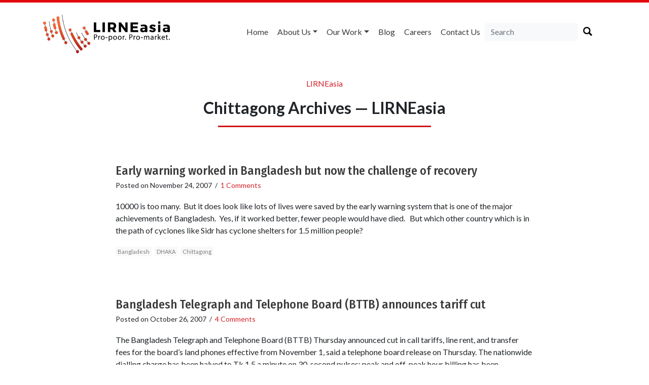

--- FILE ---
content_type: text/html; charset=utf-8
request_url: https://www.google.com/recaptcha/api2/anchor?ar=1&k=6LdOV1oUAAAAAEGfdygaSI8bIrntuQIB2WGZ9Vq7&co=aHR0cHM6Ly9saXJuZWFzaWEubmV0OjQ0Mw..&hl=en&v=PoyoqOPhxBO7pBk68S4YbpHZ&size=normal&anchor-ms=20000&execute-ms=30000&cb=gwyoxknsbyup
body_size: 49237
content:
<!DOCTYPE HTML><html dir="ltr" lang="en"><head><meta http-equiv="Content-Type" content="text/html; charset=UTF-8">
<meta http-equiv="X-UA-Compatible" content="IE=edge">
<title>reCAPTCHA</title>
<style type="text/css">
/* cyrillic-ext */
@font-face {
  font-family: 'Roboto';
  font-style: normal;
  font-weight: 400;
  font-stretch: 100%;
  src: url(//fonts.gstatic.com/s/roboto/v48/KFO7CnqEu92Fr1ME7kSn66aGLdTylUAMa3GUBHMdazTgWw.woff2) format('woff2');
  unicode-range: U+0460-052F, U+1C80-1C8A, U+20B4, U+2DE0-2DFF, U+A640-A69F, U+FE2E-FE2F;
}
/* cyrillic */
@font-face {
  font-family: 'Roboto';
  font-style: normal;
  font-weight: 400;
  font-stretch: 100%;
  src: url(//fonts.gstatic.com/s/roboto/v48/KFO7CnqEu92Fr1ME7kSn66aGLdTylUAMa3iUBHMdazTgWw.woff2) format('woff2');
  unicode-range: U+0301, U+0400-045F, U+0490-0491, U+04B0-04B1, U+2116;
}
/* greek-ext */
@font-face {
  font-family: 'Roboto';
  font-style: normal;
  font-weight: 400;
  font-stretch: 100%;
  src: url(//fonts.gstatic.com/s/roboto/v48/KFO7CnqEu92Fr1ME7kSn66aGLdTylUAMa3CUBHMdazTgWw.woff2) format('woff2');
  unicode-range: U+1F00-1FFF;
}
/* greek */
@font-face {
  font-family: 'Roboto';
  font-style: normal;
  font-weight: 400;
  font-stretch: 100%;
  src: url(//fonts.gstatic.com/s/roboto/v48/KFO7CnqEu92Fr1ME7kSn66aGLdTylUAMa3-UBHMdazTgWw.woff2) format('woff2');
  unicode-range: U+0370-0377, U+037A-037F, U+0384-038A, U+038C, U+038E-03A1, U+03A3-03FF;
}
/* math */
@font-face {
  font-family: 'Roboto';
  font-style: normal;
  font-weight: 400;
  font-stretch: 100%;
  src: url(//fonts.gstatic.com/s/roboto/v48/KFO7CnqEu92Fr1ME7kSn66aGLdTylUAMawCUBHMdazTgWw.woff2) format('woff2');
  unicode-range: U+0302-0303, U+0305, U+0307-0308, U+0310, U+0312, U+0315, U+031A, U+0326-0327, U+032C, U+032F-0330, U+0332-0333, U+0338, U+033A, U+0346, U+034D, U+0391-03A1, U+03A3-03A9, U+03B1-03C9, U+03D1, U+03D5-03D6, U+03F0-03F1, U+03F4-03F5, U+2016-2017, U+2034-2038, U+203C, U+2040, U+2043, U+2047, U+2050, U+2057, U+205F, U+2070-2071, U+2074-208E, U+2090-209C, U+20D0-20DC, U+20E1, U+20E5-20EF, U+2100-2112, U+2114-2115, U+2117-2121, U+2123-214F, U+2190, U+2192, U+2194-21AE, U+21B0-21E5, U+21F1-21F2, U+21F4-2211, U+2213-2214, U+2216-22FF, U+2308-230B, U+2310, U+2319, U+231C-2321, U+2336-237A, U+237C, U+2395, U+239B-23B7, U+23D0, U+23DC-23E1, U+2474-2475, U+25AF, U+25B3, U+25B7, U+25BD, U+25C1, U+25CA, U+25CC, U+25FB, U+266D-266F, U+27C0-27FF, U+2900-2AFF, U+2B0E-2B11, U+2B30-2B4C, U+2BFE, U+3030, U+FF5B, U+FF5D, U+1D400-1D7FF, U+1EE00-1EEFF;
}
/* symbols */
@font-face {
  font-family: 'Roboto';
  font-style: normal;
  font-weight: 400;
  font-stretch: 100%;
  src: url(//fonts.gstatic.com/s/roboto/v48/KFO7CnqEu92Fr1ME7kSn66aGLdTylUAMaxKUBHMdazTgWw.woff2) format('woff2');
  unicode-range: U+0001-000C, U+000E-001F, U+007F-009F, U+20DD-20E0, U+20E2-20E4, U+2150-218F, U+2190, U+2192, U+2194-2199, U+21AF, U+21E6-21F0, U+21F3, U+2218-2219, U+2299, U+22C4-22C6, U+2300-243F, U+2440-244A, U+2460-24FF, U+25A0-27BF, U+2800-28FF, U+2921-2922, U+2981, U+29BF, U+29EB, U+2B00-2BFF, U+4DC0-4DFF, U+FFF9-FFFB, U+10140-1018E, U+10190-1019C, U+101A0, U+101D0-101FD, U+102E0-102FB, U+10E60-10E7E, U+1D2C0-1D2D3, U+1D2E0-1D37F, U+1F000-1F0FF, U+1F100-1F1AD, U+1F1E6-1F1FF, U+1F30D-1F30F, U+1F315, U+1F31C, U+1F31E, U+1F320-1F32C, U+1F336, U+1F378, U+1F37D, U+1F382, U+1F393-1F39F, U+1F3A7-1F3A8, U+1F3AC-1F3AF, U+1F3C2, U+1F3C4-1F3C6, U+1F3CA-1F3CE, U+1F3D4-1F3E0, U+1F3ED, U+1F3F1-1F3F3, U+1F3F5-1F3F7, U+1F408, U+1F415, U+1F41F, U+1F426, U+1F43F, U+1F441-1F442, U+1F444, U+1F446-1F449, U+1F44C-1F44E, U+1F453, U+1F46A, U+1F47D, U+1F4A3, U+1F4B0, U+1F4B3, U+1F4B9, U+1F4BB, U+1F4BF, U+1F4C8-1F4CB, U+1F4D6, U+1F4DA, U+1F4DF, U+1F4E3-1F4E6, U+1F4EA-1F4ED, U+1F4F7, U+1F4F9-1F4FB, U+1F4FD-1F4FE, U+1F503, U+1F507-1F50B, U+1F50D, U+1F512-1F513, U+1F53E-1F54A, U+1F54F-1F5FA, U+1F610, U+1F650-1F67F, U+1F687, U+1F68D, U+1F691, U+1F694, U+1F698, U+1F6AD, U+1F6B2, U+1F6B9-1F6BA, U+1F6BC, U+1F6C6-1F6CF, U+1F6D3-1F6D7, U+1F6E0-1F6EA, U+1F6F0-1F6F3, U+1F6F7-1F6FC, U+1F700-1F7FF, U+1F800-1F80B, U+1F810-1F847, U+1F850-1F859, U+1F860-1F887, U+1F890-1F8AD, U+1F8B0-1F8BB, U+1F8C0-1F8C1, U+1F900-1F90B, U+1F93B, U+1F946, U+1F984, U+1F996, U+1F9E9, U+1FA00-1FA6F, U+1FA70-1FA7C, U+1FA80-1FA89, U+1FA8F-1FAC6, U+1FACE-1FADC, U+1FADF-1FAE9, U+1FAF0-1FAF8, U+1FB00-1FBFF;
}
/* vietnamese */
@font-face {
  font-family: 'Roboto';
  font-style: normal;
  font-weight: 400;
  font-stretch: 100%;
  src: url(//fonts.gstatic.com/s/roboto/v48/KFO7CnqEu92Fr1ME7kSn66aGLdTylUAMa3OUBHMdazTgWw.woff2) format('woff2');
  unicode-range: U+0102-0103, U+0110-0111, U+0128-0129, U+0168-0169, U+01A0-01A1, U+01AF-01B0, U+0300-0301, U+0303-0304, U+0308-0309, U+0323, U+0329, U+1EA0-1EF9, U+20AB;
}
/* latin-ext */
@font-face {
  font-family: 'Roboto';
  font-style: normal;
  font-weight: 400;
  font-stretch: 100%;
  src: url(//fonts.gstatic.com/s/roboto/v48/KFO7CnqEu92Fr1ME7kSn66aGLdTylUAMa3KUBHMdazTgWw.woff2) format('woff2');
  unicode-range: U+0100-02BA, U+02BD-02C5, U+02C7-02CC, U+02CE-02D7, U+02DD-02FF, U+0304, U+0308, U+0329, U+1D00-1DBF, U+1E00-1E9F, U+1EF2-1EFF, U+2020, U+20A0-20AB, U+20AD-20C0, U+2113, U+2C60-2C7F, U+A720-A7FF;
}
/* latin */
@font-face {
  font-family: 'Roboto';
  font-style: normal;
  font-weight: 400;
  font-stretch: 100%;
  src: url(//fonts.gstatic.com/s/roboto/v48/KFO7CnqEu92Fr1ME7kSn66aGLdTylUAMa3yUBHMdazQ.woff2) format('woff2');
  unicode-range: U+0000-00FF, U+0131, U+0152-0153, U+02BB-02BC, U+02C6, U+02DA, U+02DC, U+0304, U+0308, U+0329, U+2000-206F, U+20AC, U+2122, U+2191, U+2193, U+2212, U+2215, U+FEFF, U+FFFD;
}
/* cyrillic-ext */
@font-face {
  font-family: 'Roboto';
  font-style: normal;
  font-weight: 500;
  font-stretch: 100%;
  src: url(//fonts.gstatic.com/s/roboto/v48/KFO7CnqEu92Fr1ME7kSn66aGLdTylUAMa3GUBHMdazTgWw.woff2) format('woff2');
  unicode-range: U+0460-052F, U+1C80-1C8A, U+20B4, U+2DE0-2DFF, U+A640-A69F, U+FE2E-FE2F;
}
/* cyrillic */
@font-face {
  font-family: 'Roboto';
  font-style: normal;
  font-weight: 500;
  font-stretch: 100%;
  src: url(//fonts.gstatic.com/s/roboto/v48/KFO7CnqEu92Fr1ME7kSn66aGLdTylUAMa3iUBHMdazTgWw.woff2) format('woff2');
  unicode-range: U+0301, U+0400-045F, U+0490-0491, U+04B0-04B1, U+2116;
}
/* greek-ext */
@font-face {
  font-family: 'Roboto';
  font-style: normal;
  font-weight: 500;
  font-stretch: 100%;
  src: url(//fonts.gstatic.com/s/roboto/v48/KFO7CnqEu92Fr1ME7kSn66aGLdTylUAMa3CUBHMdazTgWw.woff2) format('woff2');
  unicode-range: U+1F00-1FFF;
}
/* greek */
@font-face {
  font-family: 'Roboto';
  font-style: normal;
  font-weight: 500;
  font-stretch: 100%;
  src: url(//fonts.gstatic.com/s/roboto/v48/KFO7CnqEu92Fr1ME7kSn66aGLdTylUAMa3-UBHMdazTgWw.woff2) format('woff2');
  unicode-range: U+0370-0377, U+037A-037F, U+0384-038A, U+038C, U+038E-03A1, U+03A3-03FF;
}
/* math */
@font-face {
  font-family: 'Roboto';
  font-style: normal;
  font-weight: 500;
  font-stretch: 100%;
  src: url(//fonts.gstatic.com/s/roboto/v48/KFO7CnqEu92Fr1ME7kSn66aGLdTylUAMawCUBHMdazTgWw.woff2) format('woff2');
  unicode-range: U+0302-0303, U+0305, U+0307-0308, U+0310, U+0312, U+0315, U+031A, U+0326-0327, U+032C, U+032F-0330, U+0332-0333, U+0338, U+033A, U+0346, U+034D, U+0391-03A1, U+03A3-03A9, U+03B1-03C9, U+03D1, U+03D5-03D6, U+03F0-03F1, U+03F4-03F5, U+2016-2017, U+2034-2038, U+203C, U+2040, U+2043, U+2047, U+2050, U+2057, U+205F, U+2070-2071, U+2074-208E, U+2090-209C, U+20D0-20DC, U+20E1, U+20E5-20EF, U+2100-2112, U+2114-2115, U+2117-2121, U+2123-214F, U+2190, U+2192, U+2194-21AE, U+21B0-21E5, U+21F1-21F2, U+21F4-2211, U+2213-2214, U+2216-22FF, U+2308-230B, U+2310, U+2319, U+231C-2321, U+2336-237A, U+237C, U+2395, U+239B-23B7, U+23D0, U+23DC-23E1, U+2474-2475, U+25AF, U+25B3, U+25B7, U+25BD, U+25C1, U+25CA, U+25CC, U+25FB, U+266D-266F, U+27C0-27FF, U+2900-2AFF, U+2B0E-2B11, U+2B30-2B4C, U+2BFE, U+3030, U+FF5B, U+FF5D, U+1D400-1D7FF, U+1EE00-1EEFF;
}
/* symbols */
@font-face {
  font-family: 'Roboto';
  font-style: normal;
  font-weight: 500;
  font-stretch: 100%;
  src: url(//fonts.gstatic.com/s/roboto/v48/KFO7CnqEu92Fr1ME7kSn66aGLdTylUAMaxKUBHMdazTgWw.woff2) format('woff2');
  unicode-range: U+0001-000C, U+000E-001F, U+007F-009F, U+20DD-20E0, U+20E2-20E4, U+2150-218F, U+2190, U+2192, U+2194-2199, U+21AF, U+21E6-21F0, U+21F3, U+2218-2219, U+2299, U+22C4-22C6, U+2300-243F, U+2440-244A, U+2460-24FF, U+25A0-27BF, U+2800-28FF, U+2921-2922, U+2981, U+29BF, U+29EB, U+2B00-2BFF, U+4DC0-4DFF, U+FFF9-FFFB, U+10140-1018E, U+10190-1019C, U+101A0, U+101D0-101FD, U+102E0-102FB, U+10E60-10E7E, U+1D2C0-1D2D3, U+1D2E0-1D37F, U+1F000-1F0FF, U+1F100-1F1AD, U+1F1E6-1F1FF, U+1F30D-1F30F, U+1F315, U+1F31C, U+1F31E, U+1F320-1F32C, U+1F336, U+1F378, U+1F37D, U+1F382, U+1F393-1F39F, U+1F3A7-1F3A8, U+1F3AC-1F3AF, U+1F3C2, U+1F3C4-1F3C6, U+1F3CA-1F3CE, U+1F3D4-1F3E0, U+1F3ED, U+1F3F1-1F3F3, U+1F3F5-1F3F7, U+1F408, U+1F415, U+1F41F, U+1F426, U+1F43F, U+1F441-1F442, U+1F444, U+1F446-1F449, U+1F44C-1F44E, U+1F453, U+1F46A, U+1F47D, U+1F4A3, U+1F4B0, U+1F4B3, U+1F4B9, U+1F4BB, U+1F4BF, U+1F4C8-1F4CB, U+1F4D6, U+1F4DA, U+1F4DF, U+1F4E3-1F4E6, U+1F4EA-1F4ED, U+1F4F7, U+1F4F9-1F4FB, U+1F4FD-1F4FE, U+1F503, U+1F507-1F50B, U+1F50D, U+1F512-1F513, U+1F53E-1F54A, U+1F54F-1F5FA, U+1F610, U+1F650-1F67F, U+1F687, U+1F68D, U+1F691, U+1F694, U+1F698, U+1F6AD, U+1F6B2, U+1F6B9-1F6BA, U+1F6BC, U+1F6C6-1F6CF, U+1F6D3-1F6D7, U+1F6E0-1F6EA, U+1F6F0-1F6F3, U+1F6F7-1F6FC, U+1F700-1F7FF, U+1F800-1F80B, U+1F810-1F847, U+1F850-1F859, U+1F860-1F887, U+1F890-1F8AD, U+1F8B0-1F8BB, U+1F8C0-1F8C1, U+1F900-1F90B, U+1F93B, U+1F946, U+1F984, U+1F996, U+1F9E9, U+1FA00-1FA6F, U+1FA70-1FA7C, U+1FA80-1FA89, U+1FA8F-1FAC6, U+1FACE-1FADC, U+1FADF-1FAE9, U+1FAF0-1FAF8, U+1FB00-1FBFF;
}
/* vietnamese */
@font-face {
  font-family: 'Roboto';
  font-style: normal;
  font-weight: 500;
  font-stretch: 100%;
  src: url(//fonts.gstatic.com/s/roboto/v48/KFO7CnqEu92Fr1ME7kSn66aGLdTylUAMa3OUBHMdazTgWw.woff2) format('woff2');
  unicode-range: U+0102-0103, U+0110-0111, U+0128-0129, U+0168-0169, U+01A0-01A1, U+01AF-01B0, U+0300-0301, U+0303-0304, U+0308-0309, U+0323, U+0329, U+1EA0-1EF9, U+20AB;
}
/* latin-ext */
@font-face {
  font-family: 'Roboto';
  font-style: normal;
  font-weight: 500;
  font-stretch: 100%;
  src: url(//fonts.gstatic.com/s/roboto/v48/KFO7CnqEu92Fr1ME7kSn66aGLdTylUAMa3KUBHMdazTgWw.woff2) format('woff2');
  unicode-range: U+0100-02BA, U+02BD-02C5, U+02C7-02CC, U+02CE-02D7, U+02DD-02FF, U+0304, U+0308, U+0329, U+1D00-1DBF, U+1E00-1E9F, U+1EF2-1EFF, U+2020, U+20A0-20AB, U+20AD-20C0, U+2113, U+2C60-2C7F, U+A720-A7FF;
}
/* latin */
@font-face {
  font-family: 'Roboto';
  font-style: normal;
  font-weight: 500;
  font-stretch: 100%;
  src: url(//fonts.gstatic.com/s/roboto/v48/KFO7CnqEu92Fr1ME7kSn66aGLdTylUAMa3yUBHMdazQ.woff2) format('woff2');
  unicode-range: U+0000-00FF, U+0131, U+0152-0153, U+02BB-02BC, U+02C6, U+02DA, U+02DC, U+0304, U+0308, U+0329, U+2000-206F, U+20AC, U+2122, U+2191, U+2193, U+2212, U+2215, U+FEFF, U+FFFD;
}
/* cyrillic-ext */
@font-face {
  font-family: 'Roboto';
  font-style: normal;
  font-weight: 900;
  font-stretch: 100%;
  src: url(//fonts.gstatic.com/s/roboto/v48/KFO7CnqEu92Fr1ME7kSn66aGLdTylUAMa3GUBHMdazTgWw.woff2) format('woff2');
  unicode-range: U+0460-052F, U+1C80-1C8A, U+20B4, U+2DE0-2DFF, U+A640-A69F, U+FE2E-FE2F;
}
/* cyrillic */
@font-face {
  font-family: 'Roboto';
  font-style: normal;
  font-weight: 900;
  font-stretch: 100%;
  src: url(//fonts.gstatic.com/s/roboto/v48/KFO7CnqEu92Fr1ME7kSn66aGLdTylUAMa3iUBHMdazTgWw.woff2) format('woff2');
  unicode-range: U+0301, U+0400-045F, U+0490-0491, U+04B0-04B1, U+2116;
}
/* greek-ext */
@font-face {
  font-family: 'Roboto';
  font-style: normal;
  font-weight: 900;
  font-stretch: 100%;
  src: url(//fonts.gstatic.com/s/roboto/v48/KFO7CnqEu92Fr1ME7kSn66aGLdTylUAMa3CUBHMdazTgWw.woff2) format('woff2');
  unicode-range: U+1F00-1FFF;
}
/* greek */
@font-face {
  font-family: 'Roboto';
  font-style: normal;
  font-weight: 900;
  font-stretch: 100%;
  src: url(//fonts.gstatic.com/s/roboto/v48/KFO7CnqEu92Fr1ME7kSn66aGLdTylUAMa3-UBHMdazTgWw.woff2) format('woff2');
  unicode-range: U+0370-0377, U+037A-037F, U+0384-038A, U+038C, U+038E-03A1, U+03A3-03FF;
}
/* math */
@font-face {
  font-family: 'Roboto';
  font-style: normal;
  font-weight: 900;
  font-stretch: 100%;
  src: url(//fonts.gstatic.com/s/roboto/v48/KFO7CnqEu92Fr1ME7kSn66aGLdTylUAMawCUBHMdazTgWw.woff2) format('woff2');
  unicode-range: U+0302-0303, U+0305, U+0307-0308, U+0310, U+0312, U+0315, U+031A, U+0326-0327, U+032C, U+032F-0330, U+0332-0333, U+0338, U+033A, U+0346, U+034D, U+0391-03A1, U+03A3-03A9, U+03B1-03C9, U+03D1, U+03D5-03D6, U+03F0-03F1, U+03F4-03F5, U+2016-2017, U+2034-2038, U+203C, U+2040, U+2043, U+2047, U+2050, U+2057, U+205F, U+2070-2071, U+2074-208E, U+2090-209C, U+20D0-20DC, U+20E1, U+20E5-20EF, U+2100-2112, U+2114-2115, U+2117-2121, U+2123-214F, U+2190, U+2192, U+2194-21AE, U+21B0-21E5, U+21F1-21F2, U+21F4-2211, U+2213-2214, U+2216-22FF, U+2308-230B, U+2310, U+2319, U+231C-2321, U+2336-237A, U+237C, U+2395, U+239B-23B7, U+23D0, U+23DC-23E1, U+2474-2475, U+25AF, U+25B3, U+25B7, U+25BD, U+25C1, U+25CA, U+25CC, U+25FB, U+266D-266F, U+27C0-27FF, U+2900-2AFF, U+2B0E-2B11, U+2B30-2B4C, U+2BFE, U+3030, U+FF5B, U+FF5D, U+1D400-1D7FF, U+1EE00-1EEFF;
}
/* symbols */
@font-face {
  font-family: 'Roboto';
  font-style: normal;
  font-weight: 900;
  font-stretch: 100%;
  src: url(//fonts.gstatic.com/s/roboto/v48/KFO7CnqEu92Fr1ME7kSn66aGLdTylUAMaxKUBHMdazTgWw.woff2) format('woff2');
  unicode-range: U+0001-000C, U+000E-001F, U+007F-009F, U+20DD-20E0, U+20E2-20E4, U+2150-218F, U+2190, U+2192, U+2194-2199, U+21AF, U+21E6-21F0, U+21F3, U+2218-2219, U+2299, U+22C4-22C6, U+2300-243F, U+2440-244A, U+2460-24FF, U+25A0-27BF, U+2800-28FF, U+2921-2922, U+2981, U+29BF, U+29EB, U+2B00-2BFF, U+4DC0-4DFF, U+FFF9-FFFB, U+10140-1018E, U+10190-1019C, U+101A0, U+101D0-101FD, U+102E0-102FB, U+10E60-10E7E, U+1D2C0-1D2D3, U+1D2E0-1D37F, U+1F000-1F0FF, U+1F100-1F1AD, U+1F1E6-1F1FF, U+1F30D-1F30F, U+1F315, U+1F31C, U+1F31E, U+1F320-1F32C, U+1F336, U+1F378, U+1F37D, U+1F382, U+1F393-1F39F, U+1F3A7-1F3A8, U+1F3AC-1F3AF, U+1F3C2, U+1F3C4-1F3C6, U+1F3CA-1F3CE, U+1F3D4-1F3E0, U+1F3ED, U+1F3F1-1F3F3, U+1F3F5-1F3F7, U+1F408, U+1F415, U+1F41F, U+1F426, U+1F43F, U+1F441-1F442, U+1F444, U+1F446-1F449, U+1F44C-1F44E, U+1F453, U+1F46A, U+1F47D, U+1F4A3, U+1F4B0, U+1F4B3, U+1F4B9, U+1F4BB, U+1F4BF, U+1F4C8-1F4CB, U+1F4D6, U+1F4DA, U+1F4DF, U+1F4E3-1F4E6, U+1F4EA-1F4ED, U+1F4F7, U+1F4F9-1F4FB, U+1F4FD-1F4FE, U+1F503, U+1F507-1F50B, U+1F50D, U+1F512-1F513, U+1F53E-1F54A, U+1F54F-1F5FA, U+1F610, U+1F650-1F67F, U+1F687, U+1F68D, U+1F691, U+1F694, U+1F698, U+1F6AD, U+1F6B2, U+1F6B9-1F6BA, U+1F6BC, U+1F6C6-1F6CF, U+1F6D3-1F6D7, U+1F6E0-1F6EA, U+1F6F0-1F6F3, U+1F6F7-1F6FC, U+1F700-1F7FF, U+1F800-1F80B, U+1F810-1F847, U+1F850-1F859, U+1F860-1F887, U+1F890-1F8AD, U+1F8B0-1F8BB, U+1F8C0-1F8C1, U+1F900-1F90B, U+1F93B, U+1F946, U+1F984, U+1F996, U+1F9E9, U+1FA00-1FA6F, U+1FA70-1FA7C, U+1FA80-1FA89, U+1FA8F-1FAC6, U+1FACE-1FADC, U+1FADF-1FAE9, U+1FAF0-1FAF8, U+1FB00-1FBFF;
}
/* vietnamese */
@font-face {
  font-family: 'Roboto';
  font-style: normal;
  font-weight: 900;
  font-stretch: 100%;
  src: url(//fonts.gstatic.com/s/roboto/v48/KFO7CnqEu92Fr1ME7kSn66aGLdTylUAMa3OUBHMdazTgWw.woff2) format('woff2');
  unicode-range: U+0102-0103, U+0110-0111, U+0128-0129, U+0168-0169, U+01A0-01A1, U+01AF-01B0, U+0300-0301, U+0303-0304, U+0308-0309, U+0323, U+0329, U+1EA0-1EF9, U+20AB;
}
/* latin-ext */
@font-face {
  font-family: 'Roboto';
  font-style: normal;
  font-weight: 900;
  font-stretch: 100%;
  src: url(//fonts.gstatic.com/s/roboto/v48/KFO7CnqEu92Fr1ME7kSn66aGLdTylUAMa3KUBHMdazTgWw.woff2) format('woff2');
  unicode-range: U+0100-02BA, U+02BD-02C5, U+02C7-02CC, U+02CE-02D7, U+02DD-02FF, U+0304, U+0308, U+0329, U+1D00-1DBF, U+1E00-1E9F, U+1EF2-1EFF, U+2020, U+20A0-20AB, U+20AD-20C0, U+2113, U+2C60-2C7F, U+A720-A7FF;
}
/* latin */
@font-face {
  font-family: 'Roboto';
  font-style: normal;
  font-weight: 900;
  font-stretch: 100%;
  src: url(//fonts.gstatic.com/s/roboto/v48/KFO7CnqEu92Fr1ME7kSn66aGLdTylUAMa3yUBHMdazQ.woff2) format('woff2');
  unicode-range: U+0000-00FF, U+0131, U+0152-0153, U+02BB-02BC, U+02C6, U+02DA, U+02DC, U+0304, U+0308, U+0329, U+2000-206F, U+20AC, U+2122, U+2191, U+2193, U+2212, U+2215, U+FEFF, U+FFFD;
}

</style>
<link rel="stylesheet" type="text/css" href="https://www.gstatic.com/recaptcha/releases/PoyoqOPhxBO7pBk68S4YbpHZ/styles__ltr.css">
<script nonce="3-1I3WJm48MdbES9rUA6Sg" type="text/javascript">window['__recaptcha_api'] = 'https://www.google.com/recaptcha/api2/';</script>
<script type="text/javascript" src="https://www.gstatic.com/recaptcha/releases/PoyoqOPhxBO7pBk68S4YbpHZ/recaptcha__en.js" nonce="3-1I3WJm48MdbES9rUA6Sg">
      
    </script></head>
<body><div id="rc-anchor-alert" class="rc-anchor-alert"></div>
<input type="hidden" id="recaptcha-token" value="[base64]">
<script type="text/javascript" nonce="3-1I3WJm48MdbES9rUA6Sg">
      recaptcha.anchor.Main.init("[\x22ainput\x22,[\x22bgdata\x22,\x22\x22,\[base64]/[base64]/bmV3IFpbdF0obVswXSk6Sz09Mj9uZXcgWlt0XShtWzBdLG1bMV0pOks9PTM/bmV3IFpbdF0obVswXSxtWzFdLG1bMl0pOks9PTQ/[base64]/[base64]/[base64]/[base64]/[base64]/[base64]/[base64]/[base64]/[base64]/[base64]/[base64]/[base64]/[base64]/[base64]\\u003d\\u003d\x22,\[base64]\x22,\x22fcKsYRvCo1BbwoTDnwnCpVrDsgInwqzDvsKawo7DiE1GXsOSw5UbMww/wq9Jw6wWK8O2w7MXwqcWIElVwo5JbsKew4bDksOgw5IyJsOlw6XDksOQwpEJDzXCl8K1VcKVUgvDny8JwqnDqzHCsDJCwpzCr8KiFsKBOhnCmcKjwoQmMsOFw5LDizAqwo4aI8OHR8Orw6DDlcOhDMKawp54CsObNMO9KXJ8wq/DsxXDogfDmivCi1/CnD5tWkAeUmlPwrrDrMObwoljWsKbcMKVw7bDoHLCocKHwp07AcKxQFFjw4kew5YYO8OJNDMww5QWCsK9QsOpTAnCinRgWMOVPXjDuARUOcO4ZsO7wo5CNMOUTMOyZcO9w509XzQOZALCqlTCgA/CsWNlL03DucKiwozDh8OGMCzCgCDCncO9w4jDtCTDrcOVw49xSxHChllhNkLCp8KsTnp8w4zCusK+XGluUcKhaX/DgcKGSE/DqsKpw5R7Mml8EMOSM8KuOAlnEnLDgHDCoCQOw4vDvsKPwrNIZCrCm1h+FMKJw4rCuhjCv3bCv8KHbsKiwr8PAMKnB2JLw6xCAMObJzhewq3DsVIaYGh+w6HDvkItwoIlw60tQEICdcKbw6Vtw49WTcKjw6M1KMKdJsKtKArDncOMeQN/w6fCncOtcgEePTnDp8Ozw7pfISw1w6wQwrbDjsKsZcOgw6sFw7HDl1fDhMKTwoLDqcOZcMOZUMOMw7jDmsKtQMKRdMKmwqLDuCDDqEXCh1JbIinDucORwr3DqirCvsOcwqZCw6XCt1wew5TDiRkhcMKcR2LDuU7Duz3DmhjCv8K6w7kbacK1acObE8K1M8O6wq/CksKbw59Uw4h1w4pcTm3DomzDhsKHW8OMw5kEw4HDp07Dg8OkEnE5NsOgK8K8GXzCsMOPCwAfOsOYwrROHHPDkklHwrgga8K+N3Q3w4/[base64]/Cukl8w47DisKaw47DrgLCr8OVw41JKFbDiH1Bw5EuOknDg37Dn8OYcXZJeMKaHMKVwpfDgW5cw6nCpmfDijPClsOswrUaR2/Cq8KYRzhIwoBmwo8xw7XCtcKrdFpNwr/CgMKWw540d1DDpMO8w6vCnWNDw6zDj8KXZzhOJMOTIMOZw7HDpi3DpMO5wrfCksOwNcOYfsK9K8Okw6TChETDtXV7w4vCmnJ8FQVuwpINQVYNwrLCpHPDscKMI8O3S8O+KMOXwqnCvcKIXMOdwp7Dv8OqaMOnw5rDj8KFLT/Dly/DjT3DhiJOQD1LwqPDhRXClsOxwrHCmcObwqZ8OsKhwrV8DxdfwrRuw6xewqLChUU+wovCszVfA8OewpjCg8OEaVrChsKhHsOURsO+LT0oMV3CjsKVCsKgwqJBwrjCjEcvw7k4wpfCtsODU0lYNyoIwpLCrgPDpknDrVPDrMO8QMKew7TDiHHDiMKOVk/Dsl5Vw6Q1ZcKjwrXDg8OlLsObw6XChMK/BD/Col/[base64]/DuMOlwoNPwqsWcMOFwrHDvMOaCEdjRB3CngcXwroiwrZwN8Kow6XDsMO4w7Miw7kGYgowYX3CosKXDg/Dh8OOf8KSfybCqcKpw6TDicOUK8O/wpcsXyg+wo/DnsOudH/Ci8Ogw5LCpcOiwrg/FcK0Sm8HBR9RIsOOUMKXQcOpdBPCgyrDi8Ozw45XQQrDqcOLw7nDqBBne8O7wrtOw5BDw5sPwpnCul8wbxDDvG3Dp8Opb8OywqN2wqLDm8OYwrnDucOoIyNBVXfDpHgtwr/[base64]/CsFVawrDCucKNw5INwqIxw5LDs8OsMzDDoE0OQmTCrmjCpUrCqBtwDCTCmsKPLBxYwovDmULDv8OaOMKxC3BDfcODGcKiw5vCo2rCvcKeFsOUwqPCpMKOw7ZjKkDCpsO3w75Nw6fDscOZEMKcLcKUwpPDk8OCwrgeX8OEXcKxeMOCwps8w5EmeUA/dQjCi8OyBWDCvcKvw7BEwrLDt8O2ckrDnntLwrzCgB40FGQhd8O4ScKlXDBgw53CuCdLw7jCh3RBB8Kddi7Ds8OkwpcVwqpVwo50w7LCmMKewrjDpkDChWs5w7J4VcOGQ2zDmMOCHMOpEDbChlo5w7fCjD/Ct8Oxw5LDvVVjM1XCncOuw5swecKvwoIcwrfDkBHDtCwhw7w0w7okwqHDgikmw6gXPsKNfAAZRyXDg8O+ewPCucOfwq1Hwoh/[base64]/UEjClG7CrcKrw77CowLCjyYzw6QIMlDDh8K1w7PDs8OQcEjDihfDvsO1w4TDj1E0BsKYwrsKw4XDvQfCtcKpwrsrw6wpfTnDiysOaTrDisOxQcOBMMKvwpnCtSh3VMK1wqMxw6HCrS4AQMOgw7QWwojDh8Kww5tDwoVcFxNMw6IEMgLCvcKDwqAdw4/Diho8w7A/bzlAfHHDvVg8wrrCpsKJYMKufsK7WQTCo8K9w4jDiMKqw7hgwoxGewDCqjrCiTFOwo/Ds0sYM2bDkU5mFTM7w4zCg8K5w5dfw6jCp8OUDcOAIMK2GMKyG3gLwo/DoSvDhzPDogzDs1jDuMOsfcO/[base64]/A8KubsONWcONw4UYwonDlsONEsKVF8OSw7lsdjpLw4cEwr5sZxshBk3CgsK9dlLDusKdwpbCrzzDjsKlw4/DmhIVWTYxw5LDvsONQnYAwqF0Mz4MFx3DuCAJwqHChsOIFmYDZXJSw7jCnVPDmznCr8KVwo7Dm0RswoZLw7occsO1w5bDsyB/wrd2W2Egw5t1JMOXGkzDlAgfwqwUwqPCswlXbFcHwpIeKsKNQkBfd8KOAcK9I115w63DoMOuwpVdClDCoT/ClUbCvlVtGg/Ds2rClcKTIsOawrcySzIXw6E6IRjCgApVRAsWCzRtPCUaw6Nxw4lmw75bAMKeKMOudgHChD1VKXHCmsOewrPDv8OpwqtkTsO8E0LCkn/[base64]/DssKDw5hpGcKzw55/wq/[base64]/wrk9wrfCqBrDjQcmwpIJGcKOw6Afwog0AE7Cj8Orw5kfwrvDrg3DlW42NgfDrcO6BwczwpsOwpl0cRbDqz/[base64]/Co2dtElXCgsKiw7sIIsKLBll0w40kwqxtwq7Dj1IvDMOLwpbDisK4wr7Cu8KjNMKpHcO/LcOCVcKhHsK9w7PCisOCbsKBJUcvwpTDrMKdR8KyA8OZGiLDtAXCo8K7wo/DtcOtEBR7w5TDo8Onwrlxw7/Cl8OAwqnClMKqKmzCk0PColTCpHnCpcKEG1bDvk04X8Ocw703PcKdSsOiwoohw7XDl3vDujkmwq7Cq8Oew5BYQMK8EQwyHcOfFmTCtmDDjsOwaHweX8KOWyUuwotKJk3CgE42ElPCvsOQwoYfSm7CgQnCnEDDihAjw6V/[base64]/CtMOIb0TCn8Kofgw1BHclw5LDl8KFZcKrLRPCsMOsEDBHRXg6w6YRQsKRwpDChMKCwqBmWMOdIW8XwqfDnyVZVsK6wqLCmnR8TzFkwqvDpsOFbMOFw5TCpk5ZFsKCSHzDoVbDvmpZw642M8OqWcO6w4nCuD/ChHklC8O7woQ4c8Ozw4jDpcKKwrxNOnhJwqDCssOLbCAvUiPCpREBccOkScKaAX97w6PDoSnCpMKnf8OJC8K9f8O1acKJNcOHw6dPw5ZPJR3DgicUOHvDogHDuiktwoAyKQxSQjcqCBHDtMK9U8OLPMKzw7fDkw7CjS7DkMOEwqfDgWJMw7/CgMOmwpdaJcKfc8OqwrXCvhHCmADDhTk+ZcKod1rDphBoR8Kyw7kFw5l/ZMK4Tgk8w7LCuydtfSBDw5zDrsK7Ni3ChMO/wqDDm8Ocw6E2KX9TwrLCjMKyw4VeC8KBw4bDgcKUD8KHw7fCuMKewoPCqUwIHMKXwrR4w7JwEsKkwrvCmcKkYXPClMKUYQnCi8OwBB7Cu8Kuwq3DsnfDoSvCj8OJwpldw4zCnMOuGUPDuhzCilfDisOZwr/[base64]/KHzDvk/[base64]/w4nCt8KeIAoBwpnCusOSNsKabcK8wo7Cm8OKw49OSXVgTcO8QB1RBUcxw4/CsMKoTmdCZFpPBcKNwpNqw6lOw5Uww7p8w6bCjVlpKcOpw7ReacOzwpLCmwoxw43ClH7CrcKQQXzCnsOSeg0Yw5FQw5JFw4RdQMOtf8OheEDCrsO/IsKpUTFGQ8Olwq4uw4VVKMK9fkUfwqPCvVQcBsK1MnXDlBLDoMKfw7zClHlCesKcF8K8KiPCmMOKPwjCo8OcSy7CiMOKQWzDicKHeh7CrBLDvDXCnhbDj1XDhj9/wrbCssK8bsK/w4oOwpZJwp/CosKpNT9WIwNFwoDCmsOEw7QqwrDClVrDgjclCmrChMK9bkPDssKfV1HDrcKIQU7CgCfDmsOMFw3DjB3DtsKfw5ZyaMOoOgh/w5xiwonCjsO1w65APS4OwqPDiMKeK8Oqwq7Dt8O9wrh/[base64]/DhGA2wqLDo8K4w5xnwojCsMKVw7lNfsO6wqrDgGAhWsK0FsOfIRxMw5liY2LDk8OnacOMw7VKYMOQQF/DvhPCssKgwqDDgsKOwpt4f8K3FcKow5PDrcODwqw9w4XCokbDtsK7wqk3ES1FEk06w5bCu8OaWMKEY8OyI3bCiHvCscKHw6cIw4ouJMOabjh6w43CocKtZVZKaC/CjsOROD3DgwptRcOkAMKtXgY9wqjDpMOtwpbDjD8jYMOew4TDncKJw6kCwo9Pw4dPw6LDr8OoZsK/H8O3w7VLwqI2GMOsMngtwovClzE+wqPCsgggw6zDqFzCu38qw5zClsOywoJRaQ3DucOXwqAEFcKHW8K6w5UENcOCK08tbmrDvMKQU8KDC8OQLBFzAMO5dMK0UkpqEDbDq8Omw7A6Q8OLblIUHkJ9w6zCi8OPCH/DuwvDizDDuQ/CuMKowpUaPsOMw5vCvzTCmMOzbwbDoBU0UQlrasOgdcKydhHDiQhaw70lCwrCvMOsw6TChcOzfCMuw7XCrG9AaHTCv8KEwqvDtMOMw4jDrsOWw7nDh8OHw4ZWT23DrcK1OnUkEMOhw40Aw6jDvMOUw7LDrUfDisK/wqnCnMKBwp0jQcKCNXrDoMKFZcKgbcO+w67DszZrwpJYwrMTUcKUJTrDo8Ksw6DCklPDpsOZwpDCucO8YQ0qwp/CnsKqw6vDm2lIwrtbc8Kowr0PecKLw5VqwrhbAHVsc0HCjmBZY1Jhw6x6wr3DlsKEwozDlCV+wpNCwrIwYVoywq7Cj8OEccOAAsK7ScKpKWg+woolw7LDvGrCjiHCu0kWH8K1wph7CMOFwqJUwqHDgEHDvj82wo/DhMKrw4vCsMORA8OtwqLDlMKzwpRVYcOyVHN6w5HCucKRwqzCk1cJFWcvN8KfHE3Cu8KmaTjDr8KUw6rDmcK9w4PCj8KFSMOzw7DCoMOlcsKtUcKtwpcSLlPCvSdhXMK9wqTDosKvX8OYdcOdw6QyKG3CvFLDvgpALR1CXAJRYVxPwo0Vw6EXwqXCk8OkCsOEwo/Cp0dnHHR6QsKkaATDgcKlw6rDnMKWM2DClsOYAGXDhsKgIXDDmSw2w5nCmE09w6nDhShheR/[base64]/Dt8KXWlEXHHczw5bCr8KtQXfCqmnCqjg4QsKYD8KRwoIwwrjCnMOGw5nCgMOTw6Q1EcKRwo5sNcKdw4PCgm7CqsKJwpbCsn5Gw63CoELClQbCmcO0USvDqWxLw6HCmVYjw4HDucOzw5/[base64]/JMKRw4PDkxLCvcOuwp7CixVoQcKLw5IlUMO6w5TCkCR3FA3Drkg/wqXDs8KZw49fezLCklMmw5fCuW8pfkLCvEVPUcKowoU8EsOETxxqw5nClsK0w6bDnsKiw6DCvlfDtcOtwqXCsl/DkMOmw6vCtsK1w7IHHTfDn8Kuw4nDi8ObKRY6HGjDqMOCw4kBVMOqeMO4w7lLeMK7w5pjwoTCo8OYw6jDgMKQwrnCunvDqw3Ci1/DpMOaVMKIKsOOKMOvwq/DscOiAljCqmhHwrMuwpIww77ClcOFw7pswrbCg10NXEIjwrMNw4TDlz/CmFogwojCnA8vGAfDrSh6wqLCu23DncKwcjxpGcOqwrLCp8Omw4NYFcKmw6bDiAXCgR3CuUdmwqd9cE8lw4NJw7QLw4NwC8KPd3vDp8OYWkvDpG3CsjzDksKRZgU1w5LCtMOADzrDtcOGYMKcwrkKUcOmw7xmSl0gUUs/wqfCgcOHRcKjw7bDv8O0UMOHw4x2d8KEAUzCv2rDnWXCncONw4zCiBcBw5pBBMKXKsKqC8OFRMOHRTPDh8O8wqABBh3DhTxkw53CriRAw7dFfWhCw5gVw7d+w7bCpsKuasKEbBA4wqwiO8Knwo7CnsK7anzCsk4Qw7smw57Dv8OPPlPDgcO5LV/DrsKwwp7CscOjw7vCtcKrecOiE3PDlMK+NMK7wrAYRyLDqcOpwrMCQMK5w4PDuQENAMOOQ8K9wrPCjsKZDGXCg8KZGMKCw4HDgRHCkDXDmsO8MQ4/wovDq8OhTAMIw6VBw7IXDMOaw7EVOsK5w4DCsD3DllMmD8K0wrzCtCkVw7/CpiJkw5FTw4MRw68FCljDjV/CsWXDmMKNR8OaC8Kaw6PCrcKww7sSwqHDsMK0NcOxw4YPw6cWEj0zHEcJwrnDksOfIFzDosObT8KmV8OfNVPCnsOxw4PCs283fRXDj8KNRMO/wo0gYgHDq0I/wpDDuC7CtyHDmMOSEcOzQkHDuTLCuAzDrsOGw4jCrcOPwo/Dqj1owo/[base64]/w4orwp9Iw4Uyw6shC8Kjwp/[base64]/wqsCw5fDssKFwr/[base64]/[base64]/CmTzDp8O/ScKCA8OFQXPDisK/wofClcOkwpDDr8KrDATDtS1Iw5wkOsOgJMK9U1zCqwIdUUEhwonCkU0gVSNgfMKNHMKCwqU/wq1sY8K3DzDDkHfDi8KdSX7DhxBiPMObwpnCrm3DgsKiw6o8QRPCksO1wpvDsEZ2w4nDtEfDrcOLw5PCsz3Dtn/DtMK/w7svKsO3GMKKw4BgZlHChlAna8O2wqwcwqbDkGDDrEPDpcOhwqzDm1PDtMKmw6jDrcKRYVNhLsOawrPCm8OrVGDDtmrCl8KuBErCvcOnRMO9woDDkWXDj8Oaw4TCvipQw4kYw53CrMOiwq/Dr0lYenDDtHLDp8KMYMKNFjNvAhUqXsK6wqRVwpvCgyIXw6dYw4d9DEsmw4lxC1jCmjnDpTZbwpttw6DCjsKnc8KTNyQrw6XCqsOaDl9YwqIXwqt/cSrCrMKGw58EHMOyw5jDrWEANMOLwqjDs1hTwqxqN8Oqdk7CoV/CtcO3w55hw5HCrcKBwqTCvMK6S37DlMONwocXLcO3w4rDmn0wwrwWM0MDwpNfwqrDnMOeQhQVw6tGw43DhcK9O8KOw41dw4xmLcKywr88wrnDhB96CANswqUVw7LDlMKdwrfCmEN0wpd3w7zComHCucOfwoA0UcOOHxbCqmgTak/[base64]/DvsORwoV7w7xDFmhzI1x/wonCmcOSwq4cFW7DpELDi8OEw7bCjDTDnMOAfhPDh8KmZsKbFMOrw7/[base64]/JcOqZsKIw4VSwrvDizltO0zCijQjJh/DssK1wpfDhcOewqDCgcKewpzCvQxIw4HDqcKxwqHDvhNFCMOIWCsZfijDgTfDm1TCrsKoUMO0ZAQLCcOBw50MesKNNMOzwoEeAsKmwp/DqsKkwr0ZRnM5UXI9wp7DrQ8FFsKrcFTDhcOkaUvCjQXCh8Oxw6dlw5vCksO+wqNdX8K8w4s/w4rCpUjCoMO3wrA1XsKYUyLCgsKWUxtrw7pTX2nClcKOw4zDjMKPwqNdWcKOBQkTwroBwohiw7fDjEI5bsOnw57DpcK8w4PCtcKPw5LDoy8ow7/CqMKEwq0lA8KFwosiw5nDlnHDgcOiwqTCgVEKw5xBwo/ChwjDq8KCwqVveMO/wpjDo8OjcBrCgh5Ywq/Cg25AUMKawpQeX3rDhMKGBn/CtMOgCMKUGcOSOcKjJ3HDvcOmwoPCksK/w7HCpDVIw7Vmw5QQwoQUS8Oww6MoP37CicOae3jCrxM8PC8wUwHDgcKJw4TDpMO4wp7Chm/[base64]/[base64]/Dj8OYNHXDusO1wrA1E8OHwoDChBQ6w7NWwpvDlcORw5wuw6dIPn3CkzYGw69AwrfDssO1F2fDgkMUPlvCh8OpwoIgw5fDhhnDvMOLw6/CnsKjDQQrw6psw6A5N8OMcMKcw7fDvcOMwpXCscOMw6YofXzCrCRRLnAZw6xAecOGw7B7wpIRw5jDgMKWMcO0WR3DhXHDjBrCscKqVkMVw4nCpMOgfX3Dkx0zwo/CsMKZw57DqXYQwr8xG2/CvMOUwqR7wqR+wqY3wrDCnxvCpMOPPAjDv2kQNhvDpcOMwqbCrcK2aH1/w7vDsMORwrFnw5I7w6UEMh/DmxbDqMOKwp/[base64]/Cs8OCw5tVw5LCrcOywpTDlMKEbnPDkl7Ds0sMLQVCCBrCsMO1VMK2RMKoNMOjP8Ofb8OdK8OTw6zCgQoJQ8OCTkFCwqXCgj/Dl8KqwoHCtBXCuCU/w45lwpXDoEQFwoXDq8KSwp/DlkvDsV7DtjrCl28bwqvCnUlOPsKWQRXDpMOTBMKiw5PCtCtSdcKFJwTCi17CoTcew6Fsw67ChSvDm1zDk2vChQhRUMO3AMKpCsOOe3LDpcOZwrYaw5jDvcKZwr/CscOvwonCoMO2wq3DosOfw6sUc357SzfCisKUE3lYwqIjw7wOwrPCm1XCiMO9JTnCgSbChGvCvEVLSCnDvCJQfDE1wpcHw5YkLw/Cv8Oxw5HDlsOSTRpUw4UBZ8Kmw6xLwoJBUsKgw7jCgxk4w51hwoXDkAhvw75fwrPDkzDDsQHCmsOXw6TCgsK7bMOtwrXDvVYlwrscwq1/wp9jSsOcw4ZsKU9uKyTDi3vCmcKEw73CoxzDm8OMOgjDtsOiw7vChMKZwoHCjsK7woMXwro4wo5KSR5aw78fwroCw7/Dnj/CnyB/KSgswr/DigIuw5vDqMOuwo/DmQcvaMKbwo8OwrDCksO8UcKHLUzCiWfDp2bCmWIaw75swpTDjBZ4YsO3V8KtW8KLw4RqZFBRa0DDvcKwUjk0wq3CmQfCiCfCm8KNWsO1w5ZwwpxtwqR4w7zDjwfCrj9YXR0sGXPCmS7Dmh/DujdTH8ONw7Vuw6bDj0fCjMKUwrXCssOuY1fCucKywr4owrPCjMKiwrYAUMKbR8Krw77CgcO1wohBw5UEOsKbw73Cg8O6LMK2w78/[base64]/CMK0w7nDiQLDm8OOf2MtPMOow4pKw7zCgXB+HMK7w6EZZC7DhR16HEUpGhXDucOkwr/Cg1/Ci8KIw4sYw4sawoUNLcOOwpQtw40Ew6/DtX5HPsO1w6QHw44pwrrCrkMYbGLDpcK2dXA3wonDqsKPwp3Ci1/[base64]/w4ItD8KFB8OSfMKHYcKkeGPCjj1Gbl5/wqTCosOvfsOWKhDDv8KrXMOhw7N1woHDs0bCgcOkwr3CmR3Cu8OLw6XDuXbDrULCgsO8w5/Dh8K5HMOXD8K/w7h/[base64]/XsOWfzdCw5rCpnPCscKFw6d1wo/Cp8Kgw5fCq8K4wqonwqHCiGFUw6HCocKOw7bCosOaw7vDsR4rwotww4bDqMKQwo3Di2PCs8OFw7lmBCA7OmfDqX9hVz/DlB/DnSREUcKcwoHDsELCqlgAHMK5w4RBIMK6B1XCssK+w7hrEcO+eSzDq8Ofwo/DusO+wrTCiiTCgFs7cC8qwqXDvsK/B8OMXgpkcMOvwrUlwoHCg8KVwqjCt8KEwovDrcOKK1XCpgUZwrNBwofDkcKOZQvDvjxNwrchw5/DkMOdw4/Cvl0hwo/[base64]/wq0gNlF2wq7DpnHCtsOYasK8wrtgQwjDshbCgWFRwq5VGg5Dw6VXw73Dn8OEGC7CkXTCvsKFRjPCgAfDjcOfwql1wq3DicOpJ0DDq1FzGiTDr8OrwpfDicOTw5l3DMOle8K/wqpKJTQYUcOIwrgiw7RdPXY0CBY5YMOcw58cIAQydCvCvcOucsK/wq7DqljDiMKHagLCryjCvnp1SsOPw5hQw6/CscOCw59Ew6huwrdtO3diHjoeb3XDtMKbQMKpdBUnN8Oawqsbe8OTwpg/ccKeBn9QwqVxVsO3wpHCqMKsW1Vhw4lVw7XCr0jCi8K+w5s9GibCssKsw7XCli5kI8OJwqDDihHDssKAw4w/[base64]/CpsOVE3PDmMOFwpAmwobDhcO/SMOMw7/CmMO3wrvCoMO+w53CtMOQZ8OZw7HDuWh9PFLCo8Ogw6HDhMOsJhcQMsKjaWJDwokvw7/DncKMwqzCtnDCokwPw6lqDcKLKcOEbcKAwqsQw7fDv20awqNHw6zCkMOhw6Fcw64ewqbDusKPYjYCwpZTM8KqZsOfZ8O9aCnDjhMhasOiwp7CoMOowrdmwq5CwqFpwqdLwpc+T3/DpgNxTAbCn8K8w6VwCMOtwoFVw5jDlnDDpg1Hw6jDrsK/[base64]/DcKNbMK8WlpRwoXCj8OndsKVOcKePmM2w4PDqSYXIFUpwr7Dh0/[base64]/[base64]/[base64]/CrnPCgsOpwqcfwpDCjsOPQcK7CD0Ow6wxOsO5UcOPXQZibcK8wozClQ/[base64]/DiWTCo0XDlQTCpSrDq8KAwpIRVcK0IUnDiCvDosOnAMKLD3rComHDvUvCqhXDmsO4fS1tw6lqw7/Dv8KvwrDDq3vClMOkw6XClcOeSCrCunPDl8OtIMKxXMOCQMKxccKDw7HCqsOEw5NGIEjCgCXCmcOvZ8KgwoHCoMOwNVR+X8OPw4BkbQJAwqh4GwzCpMOHJ8OVwqlPe8Kvw44Aw7vDtcOJw4vDp8OSwo7CtcKlbGzDvT1lwoLDiwHCq1HDmMK/CsKVw4UtE8Kow6ooa8OBw4guIVAfw75xwoHCt8O4w7XDhcOTbhIPYMKywqrCvVvDiMOoTMKEw63Dj8ODw7bCvWvDv8OawpEDAcO3GUMVHsK5CR/DsgIzbcOAHcKbwpxdZcOkwqfCgjoFAFlYw50vwqHCjsORw4rCosOlblhGEcKrw5wpw5zCuwI9IcKzw57CscKgOhNWS8OAw49zw57CtcKfdR3CrFrCisKgwrNNw53Dh8KJcsK8EybCocOgPEPCjcObwpvChcKGwo5Hwp/CvsK7S8KxaMK/cnTDr8O7WMKVwqw2VgN8w77DssKcAFM6OcOxw5YRwobCg8OvMcOiw4U1w4MdQHhKw5Rbw5A7MGtrw7oXwr3CmMKtwoPCjcOcKkfDnVjDpMOXw54Bw4xMw5s4wp0Rw4pDw6jDg8ODO8ORXcK1cD0/[base64]/w6AbK8KmwpnCu8OrI23DqXzCscKKCMOEwpwUw6fDl8Onw7/CrMK0CHrDp8OmA3bDicKpw4fCr8KZQnbCpcOzccK/w6s2wqrCmcKnSBrCvF5nV8KfwqTCrFjDpGhzTyHDjMOCbiLCjiXCi8K0OXYPS3rDozzDisKJcQ/Dn2/[base64]/DjsO3E8KKMcKRYcOqD8O/VcKHwr7CsEFSwpBxYkB4wpUOw5hEBEQlHcKFLsOVw4/DvMKcBkjCvhRZfm/CjEvCmGzCjMK8PMK/d0/DsABjS8OGwp/[base64]/CpyEjw5sFw5DDv8Obwq/Dk8OrY8K8w5jDt8OmwrHDrVwlTTHCmsOcesO1w5khSnBNwq5oTWzCvcOew7rDhMKPBEbCrmXDl0zChMK7w70OYHbDhcOEw7NcwoLDlkglIsKNw5AWMiPDhlR4wp3ChcKVE8K8Q8K1w6w/c8Kzw7nDocKgwqFbUsOLwpbDvQ1oX8Oaw6TClEnDhcKRV2BWT8OeIsKbw6R9BcKXwqgGc0MMw5cDwocdw4HCqxrDkMKSNVMEwqpAw7krwqBCw5dxC8O3Q8KOasKCwoV/w7dkwpXDmE8pwr9Xw7XDqyfDnTJYTDs7wpgqOMOaw6TCo8OuwrvDiMKBw4Zkwqhtw4p2w685w4fCj1/Dg8K1KcKtfFJhasKewpdhRMO9GgpFP8KWbgXCkkwLwr5JFMKiLUHCsCfCt8KhOsOYw73DkFbCpC/Dki12N8K1w6bCh11FanbCssKWNMKLw48vw7V/w5HCgMKgMWcFI0hpO8Kqf8OYKsOGacOhThVPE3tIw4MZecKmZMKRKcOcwrjDgMOnw7M0wo3ChjoEwoIow6vCm8KodsKpKVI0wo3CuhwEWk9bUx8/w4UeT8Onw5bDkT7DlE7Dp1sNB8O+D8Knw4zDg8KxYDDDgcOKXWbDhcO0FMOQUyM7PsKUwqjDhsKwwrbCgiHDs8OvP8Kiw4jDkMKbRMKsGsKMw6t8H0sww43DnnHCpsOAX2LDpUzCqU4Zw4PDpy98fcKdw43DvE/Cmzxdw48pw7zCgWTCgzzDtgXDt8K6KcKuw61xacKjPwnCosOMwprCrHYGYsO3wr7DoDbCundCN8K1R1jDoMKzXy7Co2/DhsKTN8OKw7dxOQHDrTzDoBpiw4rDnnXCicOgwqIiOhxRTi9oKTANHcOCw784fE/Do8OhwojDqsOvw63Ci33DnMKLwrLCscOkw4BRaH/[base64]/w7TChxRxw5gXWU8uwqske3/CuVbCqsOoYgJDYMO4XsOxwqEYw7XCisKMdTNhw47ChXpIwq87I8OzJxoZaCh9AsKLw7vDs8KkwozDi8O1wpRAwpIMWzjDscKTdkDCqD5YwrQ/csKCwoXCgsKEw4HDlcOXw48pwpM8w7fDnsK7IsKjwpzDs39lSXfCj8OBw4t0w5QcwpE4wp/Clzw0bjtYHGAWW8OwLcOgVcK5wqnCmsKlSsOkw7dswoVjw7McOivDrw8SfxXClQ7CncKqw7jCoF9icMOaw6nCuMK8RMOZw6vCi2hYw6bDmHYbw606HcO4NhnCq1lnH8OhMMKrWcK7w5kew5gAfMObw4nCisO8cF7DrsK3w5DCtMKSw5l/wrw+TF0Kw7vDl2UGBsKoWsKKRMO4w6YWRgjCvGBBNWdwwrfCjcK+w5JqEMKyMyNrGwB+T8OzTwJ2GMKrc8KyMSFCRsK1w5rCqcONwobCncKNWhfDqMKjwrvCmj5Aw7dYwp/DkT/DoVLDsMOCw4jCjUkHckxfwqxaOhTDjFzCtFJKInl6FsK6UsKkw5fCvGFkIhDClcKKw4XDhC/CpcKCw4LCjAMaw4lbfMO1KRgUTsKXa8K4w4/[base64]/[base64]/DqTPDpCTDnXEPU0nDi8KbwohbJHnDhlVqLwAlwpZuwq/ClRAxR8OVw6FmXMKSeR4PwqclTsKfw6tdwoIJPDlGVMOJw6RkZnHDnMKEJsKsw78bH8OrwqY0UGnCkFbCtxLCrRHDkXQdw583acKKwoEyw4NxNl7CkMOQVMOMw6LDil/CiC9gw63DhCrDpBTChsO4w7HCtTg8bizDuMOMwrhlwrlXJMKnG1HCl8KSwrPDtz0ID3fDgMOuwq5/EFDCgcOKwqJBw5jDn8OSWVAlRsKZw4ssw6/[base64]/DilnDjsKPwpLDhMKbw4HDt8OUw5tmNAvDhSRow5otasOQwpRiCsOLPSN+woE5wqRvwo/DmXPDrAvDpG7Cp0k8VV14bsKIIBjCo8Ogw7lZIsKFX8Ouw7jCsjnCucOUccKsw5Y5w4ZhODcow6dzwocLJMOPNcOgdWBFwoDCocO0wqzDkMKUFsOIw43CjcOBeMKBX1TDtgHCoSfDvEnCq8O6wpfDicOUwpTCgCxGYRMrZcKnw7/CqhFfwrpjZy/DkCfDu8OiwoHCpTDDtwfClsKmw6TDpMKqw7HDkAkPDMODUMOoDS3Dsz/DuCbDpsOhXzjCkRxTwoVLwoTDv8K5LG0Gw7sbw6rChz7Dn1nDuwzDjMO2XAzCj0kxNmcXw7Ugw7bCncOsOj5iw4d8R0YieHUyA3/DgsKSwrTCs3rDtlFsEU5fwo3Dg0TDsSbDmcOpXQfDqcKnezjCq8KaNwA0DzN+G3RjPFPDlTZawqFnw7INDMOpAsK6w47DtktKK8OfGUDCucKHw5DCk8OpwobCgsOsw63Dtl3Du8KnacOAwrBkw4DDnHTCjVTCuHUMwokWVMOnCynDp8KNwrkWVsK5Kx/CpQMmwqTDo8OYTMOywoRAFMK5wooCU8Kdw7YSLMOaDsK4Rnt1wpDDpX3DpMKVH8K+w6jCocO6woBzw4DCtHLCisODw4XCnhzDksOywrdjw47DpU1Bw5x/XV/DucKFw77CqSUaJsO9SMOycRBUGx/DlMKDw7nDnMKBwrpywqfDo8O4diIowqjCv0XCksKgwrl7CMKowoTCrcKnb1XCtMKhQ0TDnAh4w7rCuwYmw54TwpIkw75/w6/CnsKSB8Kow4hTbU1mX8O0w5pwwqQ4QBEaNh3Dl0rCgFVRw4TDqTBHCWB7w7hHw4zDr8OOLMKKw4/[base64]/CqTgVcxDCvsKLfwA7wqpJTlHDocOJwqrDrzjDncKqw6ghwqfDgMOFT8KswrwwwpDDksKOZ8OoP8Knw7rDrgXCqMKQbcO2w41Rw7MXecOLw4Ahwowpw7zDlwXDtXPDqjthfsKDbcKpKsKyw5w1WXcqfMKpZwjCuid8LsKhwqIkIAAowpbDjGbCqMKmXcOUw5/[base64]/CrClpNMOOVMKiSGPCsmfDs8OnQsKDw6zDhsOIGMKtesKrEzE9w65awpTCoghqacOHwoAzw5/CncKzNwzCl8OWwqtdI3rCvA9LwrXDuXnCgMOmPsKiKMKcdMKcWWLCgkkXSsKxcsOhw6nDs0ZBLMOawqRDMDnClcKKwqDDjMO2CW9tw57Cql/DsEc8w4Yaw6xEwrfClzYLw5lRwrxIwqfCpcKsw48eHhR6Y1ZzLifCiWbCuMKHwrUhw4YTEMOZwpd4YwNbw54fw6TDn8KzwoFeHnrDuMKND8OcMcKkw4vCrsOMMQHDgzItHMK7bsOUwozCp2ItLSd5DsOERsKAKMKGwp5zwrPCu8KnFA/[base64]/[base64]/ClsKSUExuVsKqIzlbwokLHyAeG1h3FiYIwrLCg8O6wp3Cr0HCoiFhwrxjw7XDu1/[base64]/DlBDDqcKXw6zDqk9aYcK3asO2dQ50VcOkwpUFwr0UCFnDosOCVB4LKcKewpzChBltw5kvF2MfYUrCvkzCs8KgwpnDocOxQw/[base64]/DhcOpw6LCosKTNcOow6vDrHEHwpt4w5tmRMKjFsKfwpAbZcOhwqNowq0xR8O8w5YJPT3CicKJwogrw5InW8KOIMOUwpTCj8O3WDVfSSXCkSzCii/Dj8KlaMOLwqjCncOnRyQlFTHCkSQGUD51PMKFwogxwrU8UEwfO8Ouw5s5XcO7wrx5X8K5woAmw6rClhDCvh9jT8KiwpDDoMKxw4/DvsOSw6vDrcKbw5jCocKxw6Bzw6VsI8OfasKsw65JwrzCsxtfCGAPDcOUAzh6TcKJKWTDiT1nbnkHwq/CucOYw4fCnsKlTMOoXMKOVSRBwo9awrzCnHQSfsKddX3DmnfDhsKGPm7DocKgNsOKYCNCNcOJAcOPPjzDugJgw7cZw5I8Y8OEw6fCgMKDwq7CjMOjw7Q7woxKw5jCp2DCv8OJwrrChxPCmMOKwrkGP8KFLyzDi8O/X8K/ccKowqfCphfDtcKxQsKsKX53w7DDvcKQw4o0LMKQw4LCgzHDl8KRYMOdw5p0wqzCrcOdwrjCvjAdw4gFw4nDucO5IcOyw7zCoMK7VcOlMBFzw6AawqIdw6bCi2fCq8OsOhYgw6jDhcKHdiERwpDCt8Orw5g9wprDjcODwp/DjndibVXClQ4IwobDuMO6OR7Cm8OJD8KRRsO4wqfDtR9xwr3Crms0D2fDk8OtM0J0d1V3wr9Gw7tWIMKIUsKaKT9CNQvDqsOMWjI2w4stw6doCMO1dQA0w4zDp39Gw6nDoSRCwpDCjsKOTQVWCUsxJRxEwqfDq8O4w6ZBwp7DlwzDq8K+PcOdBgLDisKMWMOPwoDDgj/Dq8OTCcKUT2DCgRDDpsOuDAPChjjDm8K1ScKoNXs/bnxrGSrCq8KRw61zwphgFVJjw6XCkMOJw4PCssK9woDDkSdyesKSHR3CgzhDwpzDgsOKVMOAwqrDvhHDj8KTw7ZJEcKmw7fDjsOZZzg+QMKmw4fCvlQoYmZqw77DgcKcw64FZyDCv8KtwrnDi8K4wrDCtG8gw65Aw57DrRDCosOEU1lzCFdEw50Vd8KJw4VXVS/Dq8KCwqzCjVslRMK8LsKaw7glwrpYDcKIU2bDpTELY8OOwol7wosyH3ZuwpxPTUvCv2/DvMODw7oQFMK3KxrDvsOWwpzDoCfCkcO1woXCvsOTS8KiEG/CscO8w6DCoBlaVG3CrzbDpjLDs8KhcGZ3QMKfJ8OWLlApDCkIw5huTzTCqHJcFnt6AcOeByvCjsOZw4HDgSkCI8OTVC/CghfDm8OhO1h3wqZHDyDCq2A7w5rDuDbDt8OTaC3ChsKew6YWIcKsJ8OSejHCiBsQw5nDoSfCq8Oiw6jClcKDEn9NwqYNw5gRI8KjJ8OfwrHDv1Z9w43CtDpTw6TChF3DomEzwokAS8OWR8KSw7k9IjnDkDQ/DMKaBi7CoMOLw49PwrZuw7w8wqbDl8KQw6vCsWTDn1djAsOaUFZ1YEDDk31RwofCjQnDsMOWEwV6w7EZJRx7w4PCn8K1EE7CtBY0W8ORd8KALsO3M8Oew493wrjCtRESJjbDr3XDsl/CsD9PS8KMw7BYE8OzZ0giwr3DjMKXH0VqX8OZf8KDwq7DrAvClgIJHiViwozCukjDtTLDnH5oNTpAw7bDpRXDr8Odw5gCw5pkV1R0w6hhImJpKcOQw50mw6hFw61fw5rDm8KUw4/DrDXDvjvDpcK5a0IuaFfCsMOpwozCqGTDrCtZWinDlsOKScOuw4ZjWMKcw5vDgcKnI8OxXMKEwpUCw6wfw4kdwrPDolPDk0pJfsKDwoYlwq81DXx9wq4aw7XDrMKqw6XDvVFEY8Ofw6XCkUIQwo/[base64]/[base64]/CmsOgPcOVb8OqNVPDjiPCv8Opw4jDrcOhMVjCssKvVsKrwoTDvibDr8KfT8OxMmRsYC4nDsOHwoHCqFTDo8O6J8Onw6TCqh/[base64]/wrF3w6TCucOuw5LCgnF8Zn7DrcOlfWpiYsOBw4dgFknCtsONwrDCkhBLw7M0eEYcwpolw73CosKIwowBworCh8OIwrJvwpYjw61BNB/[base64]/DlwjDr8K/w49/[base64]/CjEPDsMOJw7RBw7N/[base64]/[base64]/DvD7CocOowrLCvFECPMOiwqgowpYhwo0Twr4fwpYkwpl+J0JkF8OKXsKPw5xTW8KkwrvDnMOew63DnsKlDsOteRLCtsK0ZQVmGcOmdjLDh8KnQsO1RjQgCcORD0oKwqDCuTdy\x22],null,[\x22conf\x22,null,\x226LdOV1oUAAAAAEGfdygaSI8bIrntuQIB2WGZ9Vq7\x22,0,null,null,null,1,[16,21,125,63,73,95,87,41,43,42,83,102,105,109,121],[1017145,681],0,null,null,null,null,0,null,0,1,700,1,null,0,\[base64]/76lBhnEnQkZnOKMAhk\\u003d\x22,0,0,null,null,1,null,0,0,null,null,null,0],\x22https://lirneasia.net:443\x22,null,[1,1,1],null,null,null,0,3600,[\x22https://www.google.com/intl/en/policies/privacy/\x22,\x22https://www.google.com/intl/en/policies/terms/\x22],\x22sweO6pxR+2KvwfOeLf3tmGA3xMMPU5ZvTHC7to4vfDA\\u003d\x22,0,0,null,1,1768791088566,0,0,[206,138],null,[80,217,38,6],\x22RC-oam5yR0LyzWiPw\x22,null,null,null,null,null,\x220dAFcWeA4HM7Y5V4rilTG852zVd0iDZH2x8zEOVdg9hjfFrd2k5KP9TKo255MM8e9yYA9FfEBQd2Xcx3RNtiBKwYrQriOaIeAwmg\x22,1768873888625]");
    </script></body></html>